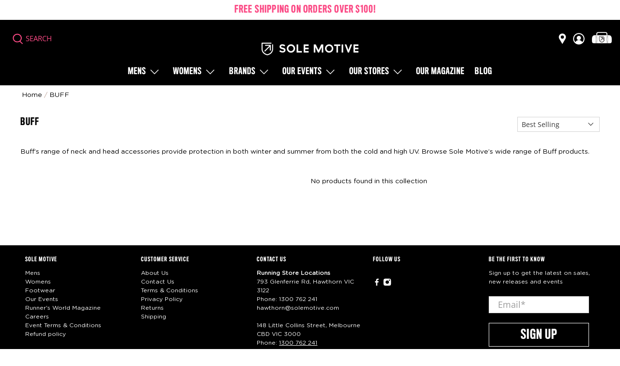

--- FILE ---
content_type: text/javascript; charset=utf-8
request_url: https://services.mybcapps.com/bc-sf-filter/filter?t=1769285564755&_=pf&shop=sole-motive-1.myshopify.com&page=1&limit=48&sort=best-selling&collection_scope=213545255073&tag=&product_available=true&variant_available=true&build_filter_tree=true&check_cache=true&sort_first=available&callback=BoostPFSFilterCallback&event_type=init
body_size: 1096
content:
/**/ typeof BoostPFSFilterCallback === 'function' && BoostPFSFilterCallback({"total_product":0,"total_collection":0,"total_page":0,"from_cache":false,"products":[],"event_type":"init","filter":{"options":[{"filterType":"tag","label":"GIFT IDEAS","isCollapseMobile":true,"isCollapsePC":false,"tooltip":null,"displayAllValuesInUppercaseForm":true,"showSearchBoxFilterMobile":false,"showSearchBoxFilterPC":false,"showMoreType":"scrollbar","sortManualValues":false,"sortType":"key-asc","filterOptionId":"pf_t_gift_ideas","position":0,"selectType":"multiple","status":"disabled","valueType":"specific","displayType":"list","swatchStyle":"circle-grid","manualValues":["Gifts for her","Gifts for him"],"prefix":null,"useAndCondition":true,"removeTextFilterValues":"","replaceTextFilterValues":null,"excludedValues":null},{"filterType":"price","label":"PRICE","isCollapseMobile":false,"isCollapsePC":false,"tooltip":null,"filterOptionId":"pf_p_price","position":1,"status":"active","displayType":"range","sliderRange":4,"sliderStep":1,"hideTextBoxes":false,"manualValues":null,"values":{"max":null,"min":null}},{"filterType":"tag","label":"GENDER","isCollapseMobile":false,"isCollapsePC":true,"tooltip":null,"displayAllValuesInUppercaseForm":true,"showSearchBoxFilterMobile":false,"showSearchBoxFilterPC":false,"showMoreType":"scrollbar","sortManualValues":false,"sortType":"key-asc","filterOptionId":"pf_t_gender","position":2,"selectType":"multiple","status":"active","valueType":"all","displayType":"list","swatchStyle":"circle-grid","manualValues":null,"prefix":"Gender\\: ","useAndCondition":false,"removeTextFilterValues":"","replaceTextFilterValues":null,"excludedValues":[],"values":[]},{"filterType":"product_type","label":"CATEGORY","isCollapseMobile":true,"isCollapsePC":true,"tooltip":null,"displayAllValuesInUppercaseForm":true,"showSearchBoxFilterPC":true,"showMoreType":"none","sortManualValues":true,"filterOptionId":"pf_pt_category","position":3,"selectType":"multiple","status":"active","valueType":"all","displayType":"list","manualValues":null,"removeTextFilterValues":"","replaceTextFilterValues":null,"excludedValues":[],"values":[]},{"filterType":"vendor","label":"BRANDS","isCollapseMobile":false,"isCollapsePC":true,"tooltip":null,"displayAllValuesInUppercaseForm":true,"showSearchBoxFilterMobile":false,"showSearchBoxFilterPC":true,"showMoreType":"none","filterOptionId":"pf_v_brands","position":4,"selectType":"multiple","status":"active","valueType":"all","displayType":"list","manualValues":null,"removeTextFilterValues":"","replaceTextFilterValues":null,"excludedValues":[],"values":[]},{"filterType":"opt_size","label":"SIZE","isCollapseMobile":true,"isCollapsePC":true,"tooltip":null,"displayAllValuesInUppercaseForm":false,"showSearchBoxFilterMobile":false,"showSearchBoxFilterPC":false,"showMoreType":"scrollbar","sortManualValues":false,"sortType":"key-asc","filterOptionId":"pf_opt_size","position":5,"selectType":"multiple","status":"active","valueType":"all","displayType":"list","manualValues":[],"removeTextFilterValues":"","replaceTextFilterValues":null,"excludedValues":[],"values":[]},{"filterType":"opt_colour","label":"COLOUR","isCollapseMobile":false,"isCollapsePC":true,"tooltip":null,"displayAllValuesInUppercaseForm":true,"showSearchBoxFilterMobile":false,"showSearchBoxFilterPC":false,"showMoreType":"viewmore_scrollbar","sortManualValues":false,"sortType":"key-asc","filterOptionId":"pf_opt_colour","position":6,"selectType":"multiple","status":"active","valueType":"all","displayType":"list","manualValues":[],"removeTextFilterValues":"","replaceTextFilterValues":null,"excludedValues":[],"values":[]},{"filterType":"tag","label":"Category","isCollapseMobile":false,"isCollapsePC":true,"tooltip":null,"displayAllValuesInUppercaseForm":false,"showSearchBoxFilterMobile":false,"showSearchBoxFilterPC":false,"showMoreType":"scrollbar","sortManualValues":false,"sortType":"key-asc","filterOptionId":"pf_t_category","position":7,"selectType":"multiple","status":"disabled","valueType":"all","displayType":"list","manualValues":null,"prefix":"Category\\: ","removeTextFilterValues":"","replaceTextFilterValues":null,"excludedValues":[],"hideTextBoxes":false},{"filterType":"tag","label":"ACTIVITY","isCollapseMobile":false,"isCollapsePC":false,"tooltip":null,"displayAllValuesInUppercaseForm":false,"showSearchBoxFilterMobile":false,"showSearchBoxFilterPC":false,"showMoreType":"scrollbar","sortManualValues":false,"sortType":"key-asc","filterOptionId":"pf_t_activity","position":8,"selectType":"single","status":"active","valueType":"all","displayType":"list","swatchStyle":"circle-grid","manualValues":null,"prefix":"Activity\\:","removeTextFilterValues":"","replaceTextFilterValues":null,"excludedValues":[],"values":[]},{"filterType":"tag","label":"SHOE TYPE / FEATURES","isCollapseMobile":false,"isCollapsePC":false,"tooltip":null,"displayAllValuesInUppercaseForm":false,"showSearchBoxFilterMobile":false,"showSearchBoxFilterPC":false,"showMoreType":"scrollbar","sortManualValues":false,"sortType":"key-asc","filterOptionId":"pf_t_shoe_type_features","position":9,"selectType":"single","status":"active","valueType":"all","displayType":"list","swatchStyle":"circle-grid","manualValues":null,"prefix":"Shoe Type\\:","removeTextFilterValues":"","replaceTextFilterValues":null,"excludedValues":[],"values":[]},{"filterType":"tag","label":"BEST FOR","isCollapseMobile":false,"isCollapsePC":false,"tooltip":null,"displayAllValuesInUppercaseForm":false,"showSearchBoxFilterMobile":false,"showSearchBoxFilterPC":false,"showMoreType":"scrollbar","sortManualValues":false,"sortType":"key-asc","filterOptionId":"pf_t_best_for","position":10,"selectType":"single","status":"active","valueType":"all","displayType":"box","swatchStyle":"circle-grid","manualValues":null,"prefix":"Best For\\:","removeTextFilterValues":"","replaceTextFilterValues":null,"excludedValues":[],"values":[]},{"filterType":"tag","label":"APPAREL FEATURES","isCollapseMobile":false,"isCollapsePC":false,"tooltip":null,"displayAllValuesInUppercaseForm":false,"showSearchBoxFilterMobile":false,"showSearchBoxFilterPC":false,"showMoreType":"scrollbar","sortManualValues":false,"sortType":"key-asc","filterOptionId":"pf_t_apparel_features","position":11,"selectType":"multiple","status":"active","valueType":"all","displayType":"list","swatchStyle":"circle-grid","manualValues":null,"prefix":"Apparel Features\\:","removeTextFilterValues":"","replaceTextFilterValues":null,"excludedValues":[],"values":[]},{"filterType":"location","label":"Location","isCollapseMobile":true,"isCollapsePC":true,"tooltip":null,"displayAllValuesInUppercaseForm":false,"showSearchBoxFilterMobile":false,"showSearchBoxFilterPC":false,"showMoreType":"scrollbar","sortManualValues":false,"sortType":"key-asc","filterOptionId":"pf_l_location","position":12,"selectType":"single","status":"active","valueType":"specific","displayType":"list","manualValues":["Sole Motive Melbourne CBD","Sole Motive Hawthorn"],"removeTextFilterValues":"","replaceTextFilterValues":null,"excludedValues":null,"nonFulfillmentValues":null,"inventoryBaseSelectedLocations":false,"values":[{"key":"Sole Motive Melbourne CBD","doc_count":0},{"key":"Sole Motive Hawthorn","doc_count":0}]}],"filterId":"ryxT75pRbP"},"bundles":[],"meta":{"rid":"1d2102f0-c9f1-41e2-9d4b-809dc7b7d652","currency":"AUD","money_format_with_currency":"${{amount}} AUD","money_format":"${{amount}}","affected_by_merchandising":false,"affected_by_performance_ranking":false,"affected_by_search_personalization":false}});

--- FILE ---
content_type: text/javascript
request_url: https://solemotive.com/cdn/shop/t/43/assets/boost-pfs-filter.js?v=8439430820539190531747807270
body_size: 4222
content:
var boostPFSFilterConfig={general:{limit:boostPFSThemeConfig.custom.products_per_page,loadProductFirst:!1,showPlaceholderProductList:!0,placeholderProductPerRow:4,placeholderProductGridItemClass:"boost-pfs-filter-product-item boost-pfs-filter-product-item-grid boost-pfs-filter-grid-width-4 boost-pfs-filter-grid-width-mb-2",enableOTP:!0,filterTreeMobileStyle:"style2",equal_height:boostPFSThemeConfig.custom.equal_height,cropImagePossitionEqualHeight:boostPFSThemeConfig.custom.equal_height_crop_image_position,defaultDisplay:boostPFSThemeConfig.custom.product_item_type,enableAjaxCart:!0,ajaxCartStyle:"slide",showAjaxCartOnAdd:!0,autoCloseMiniCart:!1,autoCloseMiniCartDuration:2e3,selectOptionInProductItem:!0,selectOptionContainer:".boost-pfs-filter-product-item-image",optionColorName:"colour"},selector:{otpButtons:".boost-pfs-filter-product-item-image",trackingQuickView:".quick_shop"},boostProductOptionSwatch:{color:{swatchName:"Color",optionName:"color",swatchDisplay:boostPFSThemeConfig.custom.display_item_swatch,swatchType:boostPFSThemeConfig.custom.swatch_color_display_type},size:{swatchName:"Size",optionName:"size",swatchDisplay:boostPFSThemeConfig.custom.display_item_swatch_size,swatchType:""}}},boostPFSTemplate={productGridItemHtml:'<div class="{{itemDesktopWidthClass}} medium-down--one-half {{itemMobileWidthClass}} column {{itemQuickShopClass}} {{itemSwapImageClass}} {{itemHoverImage}} {{itemStickersClass}} thumbnail product__thumbnail product__grid-item thumbnail__hover-overlay--{{itemHoverClass}} has-padding-bottom"><div class="product-wrap"><div class="product-image__wrapper"><div class="image__container product__imageContainer"><a href="{{itemUrl}}">{{itemStickers}}{{itemImages}}{{itemHover}}</a></div></div><div class="thumbnail__caption text-align-{{itemTextAlignClass}}">{{itemProductInfo}}</div></div>{{itemSwatch}}{{itemReviews}}</div>',itemHoverHtml:'<div class="thumbnail-overlay__container"><a class="hidden-product-link" href="{{itemUrl}}">{{itemTitle}}</a>{{itemProductInfoHover}}{{itemQuickShop}}{{itemReviewsHover}}</div>',itemProductInfoHtml:'<div class="product-thumbnail">{{itemVendor}}<a href="{{itemUrl}}" class="product-thumbnail__title">{{itemTitle}}</a>{{itemComingSoon}}{{itemPrice}}</div>',previousActiveHtml:'<a href="{{itemUrl}}" class="pagination-previous">'+boostPFSConfig.label.previous+"</a>",nextActiveHtml:'<a href="{{itemUrl}}" class="pagination-next">'+boostPFSConfig.label.next+"</a>",pageItemHtml:'<li><a class="pagination-link" href="{{itemUrl}}">{{itemTitle}}</a></li>',pageItemSelectedHtml:'<li><a class="pagination-link is-current">{{itemTitle}}</a></li>',pageItemRemainHtml:'<li><a class="pagination-ellipsis">\u2026</a></li>',paginateHtml:'<nav class="pagination paginate--both" role="navigation" aria-label="pagination">{{previous}}<ul class="pagination-list">{{pageItems}}</ul>{{next}}</nav>',sortingHtml:'<select aria-label="Sort by" class="sort_by">{{sortingItems}}</select>'};(function(){BoostPFS.inject(this),ProductGridItem.prototype.compileTemplate=function(data,index,totalProduct){data||(data=this.data),index||(index=this.index),totalProduct||(totalProduct=this.totalProduct);var itemHtml=buildVariantsItem(data,index),itemDesktopWidthClass="one-third";switch(boostPFSConfig.custom.products_per_row){case 1:itemDesktopWidthClass="one-whole";break;case 2:itemDesktopWidthClass="one-half";break;case 3:itemDesktopWidthClass="one-third";break;case 4:itemDesktopWidthClass="one-fourth";break;case 5:itemDesktopWidthClass="one-fifth";break;case 6:itemDesktopWidthClass="one-sixth";break;case 7:itemDesktopWidthClass="one-seventh";break;case 8:itemDesktopWidthClass="one-eighth";break}itemHtml=itemHtml.replace(/{{itemDesktopWidthClass}}/g,itemDesktopWidthClass),itemHtml=itemHtml.replace(/{{itemMobileWidthClass}}/g,boostPFSConfig.custom.mobile_products_per_row==1?"small-down--one-whole":"small-down--one-half"),itemHtml=itemHtml.replace(/{{itemQuickShopClass}}/g,boostPFSConfig.custom.enable_quickshop?"quick-shop--true quick-shop--closed product-{{itemId}} js-product_section":""),itemHtml=itemHtml.replace(/{{itemStickersClass}}/g,boostPFSConfig.custom.stickers_enabled?"has-thumbnail-sticker":""),itemHtml=itemHtml.replace(/{{itemHoverClass}}/g,boostPFSConfig.custom.thumbnail_hover_enabled.toString()),itemHtml=itemHtml.replace(/{{itemSwapImageClass}}/g,boostPFSConfig.custom.show_secondary_image&&data.images_info.length>1?"swap--true":""),itemHtml=itemHtml.replace(/{{itemHoverImage}}/g,boostPFSConfig.custom.show_secondary_image&&data.images_info.length>1?"has-secondary-image-swap":""),itemHtml=itemHtml.replace(/{{itemTextAlignClass}}/g,boostPFSConfig.custom.thumbnail_text_alignment);var itemStickers=buildStickers(data);itemHtml=itemHtml.replace(/{{itemStickers}}/g,itemStickers);var itemImages=buildImages(data);itemHtml=itemHtml.replace(/{{itemImages}}/g,itemImages);var itemHover=buildHover(data);itemHtml=itemHtml.replace(/{{itemHover}}/g,itemHover),itemHtml=itemHtml.replace(/{{itemProductInfo}}/g,boostPFSTemplate.itemProductInfoHtml);var itemVendor=boostPFSConfig.custom.display_vendor?'<span class="product-thumbnail__vendor">{{itemVendor}}</span>':"";itemHtml=itemHtml.replace(/{{itemVendor}}/g,itemVendor);var collectionHandles=data.collections.map(function(x){return x.handle}),isComingSoon=collectionHandles.indexOf("coming-soon")!=-1;isComingSoon?(itemHtml=itemHtml.replace(/{{itemComingSoon}}/g,"<span>"+boostPFSConfig.label.coming_soon+"</span>"),itemHtml=itemHtml.replace(/{{itemPrice}}/g,"")):(itemHtml=itemHtml.replace(/{{itemComingSoon}}/g,""),itemHtml=itemHtml.replace(/{{itemPrice}}/g,buildPrice(data)));var itemSwatch=buildSwatch(data);itemHtml=itemHtml.replace(/{{itemSwatch}}/g,itemSwatch);var itemReviews=boostPFSConfig.custom.enable_shopify_collection_badges&&boostPFSConfig.custom.enable_shopify_review_comments?'<span class="shopify-product-reviews-badge" data-id="{{itemId}}"></span>':"";boostPFSConfig.custom.thumbnail_hover_enabled?(itemHtml=itemHtml.replace(/{{itemReviewsHover}}/g,itemReviews),itemHtml=itemHtml.replace(/{{itemReviews}}/g,"")):(itemHtml=itemHtml.replace(/{{itemReviewsHover}}/g,""),itemHtml=itemHtml.replace(/{{itemReviews}}/g,itemReviews));var itemQuickShop=boostPFSConfig.custom.enable_quickshop?'<div data-boost-pfs-quickshop-id="{{itemId}}" style="display: none"></div>':"";return itemHtml=itemHtml.replace(/{{itemQuickShop}}/g,itemQuickShop),itemHtml=itemHtml.replace(/{{itemId}}/g,data.id),itemHtml=itemHtml.replace(/{{itemTitle}}/g,data.title),itemHtml=itemHtml.replace(/{{itemHandle}}/g,data.handle),itemHtml=itemHtml.replace(/{{itemVendor}}/g,data.vendor),itemHtml=itemHtml.replace(/{{itemUrl}}/g,Utils.buildProductItemUrl(data)),itemHtml};function buildProductsItem(data,index){var html="";return html=boostPFSTemplate.productGridItemHtml,html}function buildVariantsItem(data,index){var html="",options=data.options_with_values.find(function(e){return e.name.toLowerCase()==boostPFSFilterConfig.general.optionColorName}),optionIndex=data.options_with_values.findIndex(function(e){return e.name==boostPFSFilterConfig.general.optionColorName});if(typeof options!="undefined"){var bareOption=options.values;if(bareOption.length>1){console.log("multi");for(var i=0;i<bareOption.length;i++){var value=bareOption[i],variant=data.variants.find(function(e){return e.title.indexOf(value.title)!==-1}),variantAvailable=data.variants.find(function(e){return e.available&&e.title.indexOf(value.title)!==-1}),variantId=variant.id;typeof variantAvailable!="undefined"&&(variantId=variantAvailable.id);var colour=variant.option_colour,itemHtml=boostPFSTemplate.productGridItemHtml;itemHtml=itemHtml.replace(/{{itemImages}}/g,buildVariantImages(data,variant,variantId)),itemHtml=itemHtml.replace(/{{itemSwatch}}/g,buildVariantSwatch(data,variantId,colour)),html+=itemHtml}}else html=buildProductsItem(data,index)}else html=buildProductsItem(data,index);return html}function buildStickers(data){var html="",stickers=[];if(boostPFSConfig.custom.stickers_enabled){for(var collections=data.collections.map(function(x){return x.handle}),stickerCollections=["best-seller","coming-soon","new","pre-order","staff-pick"],i=0;i<stickerCollections.length;i++){var stickerCollection=stickerCollections[i];if(collections.indexOf(stickerCollection)!=-1){var stickerText=boostPFSConfig.label[stickerCollection.replace("-","_")],sticker='<div class="'+stickerCollection+"-sticker thumbnail-sticker sticker-"+i+'"><span class="sticker-text">'+stickerText+"</span></div>";stickers.push(sticker)}}var onSale=data.available&&data.price_min<data.compare_at_price_max;if(onSale){var sticker='<div class="sale-sticker thumbnail-sticker"><span class="sticker-text">'+boostPFSConfig.label.sale+"</span></div>";stickers.push(sticker)}stickers.length>0&&(html='<div class="sticker-holder sticker-shape-'+boostPFSConfig.custom.sticker_shape+" sticker-position-"+boostPFSConfig.custom.sticker_position+'"><div class="sticker-holder__content sticker-holder__content--">'+stickers.join("")+"</div></div>")}return html}function buildVariantImages(data,variant,variantId){var html="",images=data.images_info;return(!images||images.length==0)&&images.push({src:boostPFSAppConfig.general.no_image_url,width:480,height:480}),variant.image&&(images[0].src=variant.image),html+=buildImageElement(images[0]),boostPFSConfig.custom.show_secondary_image&&images.length>1&&(html+=buildImageElement(images[1],"lazypreload secondary swap--visible")),html}function buildImages(data){var html="",images=data.images_info;return(!images||images.length==0)&&images.push({src:boostPFSAppConfig.general.no_image_url,width:480,height:480}),html+=buildImageElement(images[0]),boostPFSConfig.custom.show_secondary_image&&images.length>1&&(html+=buildImageElement(images[1],"lazypreload secondary swap--visible")),html}function buildImageElement(image,additionalClass){var additionalClass=typeof additionalClass!="undefined"?additionalClass:"",html="",heightStyle="",widthStyle="",aspectRatio=image.width/image.height;boostPFSConfig.custom.align_height&&(heightStyle+="max-height: "+boostPFSConfig.custom.collection_height+"px;",widthStyle+="width: "+aspectRatio*boostPFSConfig.custom.collection_height+"px; max-width: "+image.width+"px;");var backgroundColor=boostPFSConfig.custom.image_loading_style=="color"?"background: url("+Utils.optimizeImage(image.src,"1x")+"); ":"",lowQualityImage=boostPFSConfig.custom.image_loading_style=="blur-up"?Utils.optimizeImage(image.src,"50x"):"";return html+='<div class="image-element__wrap" style="'+backgroundColor+heightStyle+widthStyle+'"><img alt="{{itemTitle}}" class="lazyload transition--'+boostPFSConfig.custom.image_loading_style+" "+additionalClass+'"'+(lowQualityImage&&lowQualityImage!==""?' src="'+lowQualityImage+'"':"")+' data-src="'+Utils.optimizeImage(image.src,"1600x")+'" data-sizes="auto" data-aspectratio="'+aspectRatio+'" data-srcset="'+bgset(image)+'" srcset="[data-uri]" height="'+image.height+'" width="'+image.width+'" style="'+heightStyle+'"/></div>',html}function buildHover(data){var html="";if(boostPFSConfig.custom.enable_quickshop||boostPFSConfig.custom.thumbnail_hover_enabled){if(html=boostPFSTemplate.itemHoverHtml,boostPFSConfig.custom.thumbnail_hover_enabled){var itemProductInfoHover='<div class="quick-shop__info"><div class="thumbnail-overlay"><div class="info text-align-center">{{itemProductInfo}}</div></div></div>';html=html.replace(/{{itemProductInfoHover}}/g,itemProductInfoHover)}else html=html.replace(/{{itemProductInfoHover}}/g,""),html=html.replace(/{{itemReviews}}/g,"");boostPFSConfig.custom.enable_quickshop||(html=html.replace(/{{itemQuickShop}}/g,""))}return html}function buildPrice(data){var html="",onSale=data.compare_at_price_max>data.price_min,soldOut=!data.available,priceVaries=data.price_max!=data.price_min;return html+='<span class="product-thumbnail__price price '+(onSale?"sale":"")+'"> ',soldOut?html+='<span class="product-thumbnail__sold-out sold-out">'+boostPFSConfig.label.sold_out+"</span>":(data.price_min>0?(priceVaries&&(html+="<small><em>"+boostPFSConfig.label.from+"</em></small> "),html+='<span class="money">'+Utils.formatMoney(data.price_min)+"</span> "):html+=boostPFSConfig.custom.free_price_text,onSale&&(html+='<span class="product-thumbnail__was-price was-price"><span class="money">'+Utils.formatMoney(data.compare_at_price_max)+"</span></span>")),html}function buildVariantSwatch(data,variantId,colour){var html="",values=[],swatchItems=[],activeS="";return boostPFSConfig.custom.collection_swatches&&data.variants.forEach(function(variant){var colorValue="",optionValue="";if(variantId==variant.id?activeS="active":activeS="in-active",variant.merged_options.forEach(function(option){var key=option.split(":")[0],value=option.split(":")[1];(key.toLowerCase().indexOf("color")!=-1||key.toLowerCase().indexOf("colour")!=-1)&&values.indexOf(value.toLowerCase())==-1&&(values.push(value.toLowerCase()),colorValue=value,optionValue=key)}),colorValue.toLowerCase()==colour.toLowerCase()?activeS="active":activeS="in-active",colorValue){var swatchItem='<a href="{{variantUrl}}" class="swatch swatch__style--{{swatchShape}} '+activeS+'" data-swatch-name="meta-{{slugifyOptionValue}}_{{slugifyColorValue}}"><span data-image="{{variantImage}}" style="{{styleBackground}};"><img class="swatch__image" src="{{colorImage}}" onerror="this.className += \' swatch__image--empty\'"></span></a>';swatchItem=swatchItem.replace(/{{swatchShape}}/g,boostPFSConfig.custom.collection_swatches_shape),swatchItem=swatchItem.replace(/{{colorBackground}}/g,Utils.slugify(colorValue).split("-").pop()),swatchItem=swatchItem.replace(/{{slugifyOptionValue}}/g,Utils.slugify(optionValue).replace("-","_")),swatchItem=swatchItem.replace(/{{slugifyColorValue}}/g,Utils.slugify(colorValue).replace("-","_")),swatchItem=swatchItem.replace(/{{variantUrl}}/g,Utils.buildProductItemUrl(data)+"?variant="+variant.id);var colorImage=boostPFSAppConfig.general.file_url.split("?")[0]+Utils.slugify(colorValue)+"_50x.png";swatchItem=swatchItem.replace(/{{colorImage}}/g,colorImage);var variantImage="",noImageClass="";if(variant.image)switch(boostPFSConfig.custom.products_per_row){case 2:variantImage=Utils.optimizeImage(variant.image,"600x");break;case 3:variantImage=Utils.optimizeImage(variant.image,"500x");break;default:variantImage=Utils.optimizeImage(variant.image,"400x");break}swatchItem=swatchItem.replace(/{{variantImage}}/g,variantImage),variantImage?swatchItem=swatchItem.replace(/{{styleBackground}}/g,"background-image: url("+variantImage+")"):swatchItem=swatchItem.replace(/{{styleBackground}}/g,"background-color: "+Utils.slugify(colorValue).split("-").pop()),swatchItems.push(swatchItem)}}),swatchItems.length>0&&(html='<div class="thumbnail-swatch is-justify-'+boostPFSConfig.custom.thumbnail_text_alignment+' is-flex-wrap">'+swatchItems.join(" ")+"</div>"),html}function buildSwatch(data){var html="",values=[],swatchItems=[];return boostPFSConfig.custom.collection_swatches&&data.variants.forEach(function(variant){var colorValue="",optionValue="";if(variant.merged_options.forEach(function(option){var key=option.split(":")[0],value=option.split(":")[1];(key.toLowerCase().indexOf("color")!=-1||key.toLowerCase().indexOf("colour")!=-1)&&values.indexOf(value.toLowerCase())==-1&&(values.push(value.toLowerCase()),colorValue=value,optionValue=key)}),colorValue){var swatchItem='<a href="{{variantUrl}}" class="swatch swatch__style--{{swatchShape}}" data-swatch-name="meta-{{slugifyOptionValue}}_{{slugifyColorValue}}"><span data-image="{{variantImage}}" style="{{styleBackground}}"><img class="swatch__image" src="{{colorImage}}" onerror="this.className += \' swatch__image--empty\'"></span></a>';swatchItem=swatchItem.replace(/{{swatchShape}}/g,boostPFSConfig.custom.collection_swatches_shape),swatchItem=swatchItem.replace(/{{colorBackground}}/g,Utils.slugify(colorValue).split("-").pop()),swatchItem=swatchItem.replace(/{{slugifyOptionValue}}/g,Utils.slugify(optionValue).replace("-","_")),swatchItem=swatchItem.replace(/{{slugifyColorValue}}/g,Utils.slugify(colorValue).replace("-","_")),swatchItem=swatchItem.replace(/{{variantUrl}}/g,Utils.buildProductItemUrl(data)+"?variant="+variant.id);var colorImage=boostPFSAppConfig.general.file_url.split("?")[0]+Utils.slugify(colorValue)+"_50x.png";swatchItem=swatchItem.replace(/{{colorImage}}/g,colorImage);var variantImage="",noImageClass="";if(variant.image)switch(boostPFSConfig.custom.products_per_row){case 2:variantImage=Utils.optimizeImage(variant.image,"600x");break;case 3:variantImage=Utils.optimizeImage(variant.image,"500x");break;default:variantImage=Utils.optimizeImage(variant.image,"400x");break}swatchItem=swatchItem.replace(/{{variantImage}}/g,variantImage),variantImage?swatchItem=swatchItem.replace(/{{styleBackground}}/g,"background-image: url("+variantImage+")"):swatchItem=swatchItem.replace(/{{styleBackground}}/g,"background-color: "+Utils.slugify(colorValue).split("-").pop()),swatchItems.push(swatchItem)}}),swatchItems.length>0&&(html='<div class="thumbnail-swatch is-justify-'+boostPFSConfig.custom.thumbnail_text_alignment+' is-flex-wrap">'+swatchItems.join(" ")+"</div>"),html}function bgset(image){var bgset2="";if(image){var aspect_ratio=image.width/image.height;image.width>180&&(bgset2+=" "+Utils.optimizeImage(image.src,"180x")+" 180w "+Math.round(180/aspect_ratio)+"h,"),image.width>360&&(bgset2+=" "+Utils.optimizeImage(image.src,"360x")+" 360w "+Math.round(360/aspect_ratio)+"h,"),image.width>540&&(bgset2+=" "+Utils.optimizeImage(image.src,"540x")+" 540w "+Math.round(540/aspect_ratio)+"h,"),image.width>720&&(bgset2+=" "+Utils.optimizeImage(image.src,"720x")+" 720w "+Math.round(720/aspect_ratio)+"h,"),image.width>900&&(bgset2+=" "+Utils.optimizeImage(image.src,"900x")+" 900w "+Math.round(900/aspect_ratio)+"h,"),image.width>1080&&(bgset2+=" "+Utils.optimizeImage(image.src,"1080x")+" 1080w "+Math.round(1080/aspect_ratio)+"h,"),image.width>1296&&(bgset2+=" "+Utils.optimizeImage(image.src,"1296x")+" 1296w "+Math.round(1296/aspect_ratio)+"h,"),image.width>1512&&(bgset2+=" "+Utils.optimizeImage(image.src,"1512x")+" 1512w "+Math.round(1512/aspect_ratio)+"h,"),image.width>1728&&(bgset2+=" "+Utils.optimizeImage(image.src,"1728x")+" 1728w "+Math.round(1728/aspect_ratio)+"h,"),image.width>1950&&(bgset2+=" "+Utils.optimizeImage(image.src,"1950x")+" 1950w "+Math.round(1950/aspect_ratio)+"h,"),image.width>2100&&(bgset2+=" "+Utils.optimizeImage(image.src,"2100x")+" 2100w "+Math.round(2100/aspect_ratio)+"h,"),image.width>2260&&(bgset2+=" "+Utils.optimizeImage(image.src,"2260x")+" 2260w "+Math.round(2260/aspect_ratio)+"h,"),image.width>2450&&(bgset2+=" "+Utils.optimizeImage(image.src,"2450x")+" 2450w "+Math.round(2450/aspect_ratio)+"h,"),image.width>2700&&(bgset2+=" "+Utils.optimizeImage(image.src,"2700x")+" 2700w "+Math.round(2700/aspect_ratio)+"h,"),image.width>3e3&&(bgset2+=" "+Utils.optimizeImage(image.src,"3000x")+" 3000w "+Math.round(3e3/aspect_ratio)+"h,"),image.width>3350&&(bgset2+=" "+Utils.optimizeImage(image.src,"3350x")+" 3350w "+Math.round(3350/aspect_ratio)+"h,"),image.width>3750&&(bgset2+=" "+Utils.optimizeImage(image.src,"3750x")+" 3750w "+Math.round(3750/aspect_ratio)+"h,"),image.width>4100&&(bgset2+=" "+Utils.optimizeImage(image.src,"4100x")+" 180w "+Math.round(4100/aspect_ratio)+"h,"),bgset2+=" "+image.src+" "+image.width+"w "+image.height+"h,"}return bgset2}ProductPaginationDefault.prototype.compileTemplate=function(totalProduct){totalProduct||(totalProduct=this.totalProduct);var currentPage=parseInt(Globals.queryParams.page),totalPage=Math.ceil(totalProduct/Globals.queryParams.limit);if(Settings.getSettingValue("general.paginationType")=="default"&&totalPage>1){var paginationHtml=boostPFSTemplate.paginateHtml,previousHtml=currentPage>1?boostPFSTemplate.previousActiveHtml:"";previousHtml=previousHtml.replace(/{{itemUrl}}/g,Utils.buildToolbarLink("page",currentPage,currentPage-1)),paginationHtml=paginationHtml.replace(/{{previous}}/g,previousHtml);var nextHtml=currentPage<totalPage?boostPFSTemplate.nextActiveHtml:"";nextHtml=nextHtml.replace(/{{itemUrl}}/g,Utils.buildToolbarLink("page",currentPage,currentPage+1)),paginationHtml=paginationHtml.replace(/{{next}}/g,nextHtml);for(var beforeCurrentPageArr=[],iBefore=currentPage-1;iBefore>currentPage-3&&iBefore>0;iBefore--)beforeCurrentPageArr.unshift(iBefore);currentPage-4>0&&beforeCurrentPageArr.unshift("..."),currentPage-4>=0&&beforeCurrentPageArr.unshift(1),beforeCurrentPageArr.push(currentPage);for(var afterCurrentPageArr=[],iAfter=currentPage+1;iAfter<currentPage+3&&iAfter<=totalPage;iAfter++)afterCurrentPageArr.push(iAfter);currentPage+3<totalPage&&afterCurrentPageArr.push("..."),currentPage+3<=totalPage&&afterCurrentPageArr.push(totalPage);for(var pageItemsHtml="",pageArr=beforeCurrentPageArr.concat(afterCurrentPageArr),iPage=0;iPage<pageArr.length;iPage++)pageArr[iPage]=="..."?pageItemsHtml+=boostPFSTemplate.pageItemRemainHtml:pageItemsHtml+=pageArr[iPage]==currentPage?boostPFSTemplate.pageItemSelectedHtml:boostPFSTemplate.pageItemHtml,pageItemsHtml=pageItemsHtml.replace(/{{itemTitle}}/g,pageArr[iPage]),pageItemsHtml=pageItemsHtml.replace(/{{itemUrl}}/g,Utils.buildToolbarLink("page",currentPage,pageArr[iPage]));return paginationHtml=paginationHtml.replace(/{{pageItems}}/g,pageItemsHtml),paginationHtml}return""},ProductSorting.prototype.compileTemplate=function(){if(boostPFSTemplate.hasOwnProperty("sortingHtml")){var sortingArr=Utils.getSortingList();if(sortingArr){var sortingItemsHtml="";for(var k in sortingArr)sortingItemsHtml+='<option value="'+k+'">'+sortingArr[k]+"</option>";var html=boostPFSTemplate.sortingHtml.replace(/{{sortingItems}}/g,sortingItemsHtml);return html}}return""},ProductList.prototype.afterRender=function(data,eventType){if(data||(data=this.data),eventType||(eventType=this.eventType),boostPFSConfig.custom.enable_quickshop&&data.length>0){var count=0;data.forEach(function(product){var url=Utils.buildProductItemUrl(product,!0);jQ.ajax({type:"GET",url:url+"?view=boost-pfs-quickview",success:function(result){jQ('[data-boost-pfs-quickshop-id="'+product.id+'"]').length==1&&jQ('[data-boost-pfs-quickshop-id="'+product.id+'"]').replaceWith(result),count++,count==data.length&&buildTheme()}})})}else buildTheme()},FilterResult.prototype.afterRender=function(data,eventType){};function buildTheme(){window.SPR&&(SPR.initDomEls(),SPR.loadBadges()),Shopify.PaymentButton.init(),boostPFSConfig.custom.show_multiple_currencies&&convertCurrencies()}})(),Filter.prototype.beforeInit=function(){var t=this.isBadUrl();t&&(this.isInit=!0,window.location.href=window.location.pathname)},Filter.prototype.isBadUrl=function(){try{var t=decodeURIComponent(window.location.search).split("&"),e=!1;if(t.length>0)for(var n=0;n<t.length;n++){var i=t[n],r=(i.match(/</g)||[]).length,a=(i.match(/>/g)||[]).length,o=(i.match(/alert\(/g)||[]).length,h=(i.match(/execCommand/g)||[]).length;if(r>0&&a>0||r>1||a>1||o||h){e=!0;break}}return e}catch(l){return!0}};
//# sourceMappingURL=/cdn/shop/t/43/assets/boost-pfs-filter.js.map?v=8439430820539190531747807270
